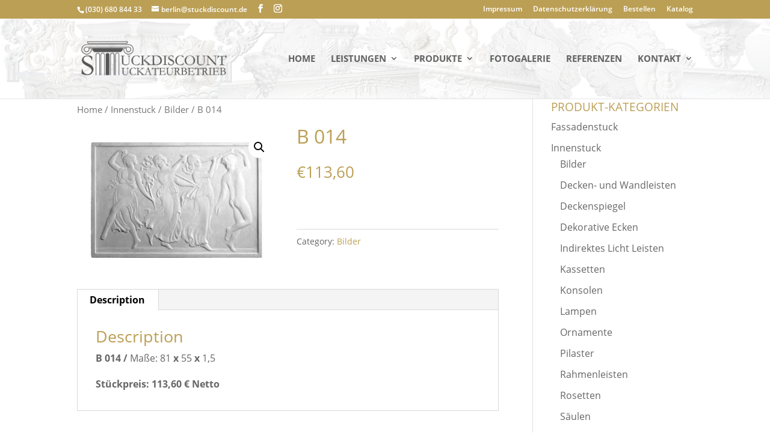

--- FILE ---
content_type: text/html; charset=UTF-8
request_url: https://stuckdiscount.de/produkt/b-014/
body_size: 47116
content:
<!DOCTYPE html>
<html lang="de-DE">
<head>
	<meta charset="UTF-8" />
<meta http-equiv="X-UA-Compatible" content="IE=edge">
	<link rel="pingback" href="https://stuckdiscount.de/xmlrpc.php" />

	<script type="text/javascript">
		document.documentElement.className = 'js';
	</script>

	<script>var et_site_url='https://stuckdiscount.de';var et_post_id='2364';function et_core_page_resource_fallback(a,b){"undefined"===typeof b&&(b=a.sheet.cssRules&&0===a.sheet.cssRules.length);b&&(a.onerror=null,a.onload=null,a.href?a.href=et_site_url+"/?et_core_page_resource="+a.id+et_post_id:a.src&&(a.src=et_site_url+"/?et_core_page_resource="+a.id+et_post_id))}
</script><title>B 014 | Stuckdiscount Berlin</title>
<meta name='robots' content='max-image-preview:large' />
<link rel='dns-prefetch' href='//www.googletagmanager.com' />
<link rel="alternate" type="application/rss+xml" title="Stuckdiscount Berlin &raquo; Feed" href="https://stuckdiscount.de/feed/" />
<link rel="alternate" type="application/rss+xml" title="Stuckdiscount Berlin &raquo; Kommentar-Feed" href="https://stuckdiscount.de/comments/feed/" />
<link rel="alternate" title="oEmbed (JSON)" type="application/json+oembed" href="https://stuckdiscount.de/wp-json/oembed/1.0/embed?url=https%3A%2F%2Fstuckdiscount.de%2Fprodukt%2Fb-014%2F" />
<link rel="alternate" title="oEmbed (XML)" type="text/xml+oembed" href="https://stuckdiscount.de/wp-json/oembed/1.0/embed?url=https%3A%2F%2Fstuckdiscount.de%2Fprodukt%2Fb-014%2F&#038;format=xml" />
<meta content="Stuckdiscount Child v.1.0" name="generator"/><style id='wp-img-auto-sizes-contain-inline-css' type='text/css'>
img:is([sizes=auto i],[sizes^="auto," i]){contain-intrinsic-size:3000px 1500px}
/*# sourceURL=wp-img-auto-sizes-contain-inline-css */
</style>
<link rel='stylesheet' id='wp-block-library-css' href='https://stuckdiscount.de/wp-includes/css/dist/block-library/style.min.css?ver=6.9' type='text/css' media='all' />
<style id='global-styles-inline-css' type='text/css'>
:root{--wp--preset--aspect-ratio--square: 1;--wp--preset--aspect-ratio--4-3: 4/3;--wp--preset--aspect-ratio--3-4: 3/4;--wp--preset--aspect-ratio--3-2: 3/2;--wp--preset--aspect-ratio--2-3: 2/3;--wp--preset--aspect-ratio--16-9: 16/9;--wp--preset--aspect-ratio--9-16: 9/16;--wp--preset--color--black: #000000;--wp--preset--color--cyan-bluish-gray: #abb8c3;--wp--preset--color--white: #ffffff;--wp--preset--color--pale-pink: #f78da7;--wp--preset--color--vivid-red: #cf2e2e;--wp--preset--color--luminous-vivid-orange: #ff6900;--wp--preset--color--luminous-vivid-amber: #fcb900;--wp--preset--color--light-green-cyan: #7bdcb5;--wp--preset--color--vivid-green-cyan: #00d084;--wp--preset--color--pale-cyan-blue: #8ed1fc;--wp--preset--color--vivid-cyan-blue: #0693e3;--wp--preset--color--vivid-purple: #9b51e0;--wp--preset--gradient--vivid-cyan-blue-to-vivid-purple: linear-gradient(135deg,rgb(6,147,227) 0%,rgb(155,81,224) 100%);--wp--preset--gradient--light-green-cyan-to-vivid-green-cyan: linear-gradient(135deg,rgb(122,220,180) 0%,rgb(0,208,130) 100%);--wp--preset--gradient--luminous-vivid-amber-to-luminous-vivid-orange: linear-gradient(135deg,rgb(252,185,0) 0%,rgb(255,105,0) 100%);--wp--preset--gradient--luminous-vivid-orange-to-vivid-red: linear-gradient(135deg,rgb(255,105,0) 0%,rgb(207,46,46) 100%);--wp--preset--gradient--very-light-gray-to-cyan-bluish-gray: linear-gradient(135deg,rgb(238,238,238) 0%,rgb(169,184,195) 100%);--wp--preset--gradient--cool-to-warm-spectrum: linear-gradient(135deg,rgb(74,234,220) 0%,rgb(151,120,209) 20%,rgb(207,42,186) 40%,rgb(238,44,130) 60%,rgb(251,105,98) 80%,rgb(254,248,76) 100%);--wp--preset--gradient--blush-light-purple: linear-gradient(135deg,rgb(255,206,236) 0%,rgb(152,150,240) 100%);--wp--preset--gradient--blush-bordeaux: linear-gradient(135deg,rgb(254,205,165) 0%,rgb(254,45,45) 50%,rgb(107,0,62) 100%);--wp--preset--gradient--luminous-dusk: linear-gradient(135deg,rgb(255,203,112) 0%,rgb(199,81,192) 50%,rgb(65,88,208) 100%);--wp--preset--gradient--pale-ocean: linear-gradient(135deg,rgb(255,245,203) 0%,rgb(182,227,212) 50%,rgb(51,167,181) 100%);--wp--preset--gradient--electric-grass: linear-gradient(135deg,rgb(202,248,128) 0%,rgb(113,206,126) 100%);--wp--preset--gradient--midnight: linear-gradient(135deg,rgb(2,3,129) 0%,rgb(40,116,252) 100%);--wp--preset--font-size--small: 13px;--wp--preset--font-size--medium: 20px;--wp--preset--font-size--large: 36px;--wp--preset--font-size--x-large: 42px;--wp--preset--spacing--20: 0.44rem;--wp--preset--spacing--30: 0.67rem;--wp--preset--spacing--40: 1rem;--wp--preset--spacing--50: 1.5rem;--wp--preset--spacing--60: 2.25rem;--wp--preset--spacing--70: 3.38rem;--wp--preset--spacing--80: 5.06rem;--wp--preset--shadow--natural: 6px 6px 9px rgba(0, 0, 0, 0.2);--wp--preset--shadow--deep: 12px 12px 50px rgba(0, 0, 0, 0.4);--wp--preset--shadow--sharp: 6px 6px 0px rgba(0, 0, 0, 0.2);--wp--preset--shadow--outlined: 6px 6px 0px -3px rgb(255, 255, 255), 6px 6px rgb(0, 0, 0);--wp--preset--shadow--crisp: 6px 6px 0px rgb(0, 0, 0);}:where(.is-layout-flex){gap: 0.5em;}:where(.is-layout-grid){gap: 0.5em;}body .is-layout-flex{display: flex;}.is-layout-flex{flex-wrap: wrap;align-items: center;}.is-layout-flex > :is(*, div){margin: 0;}body .is-layout-grid{display: grid;}.is-layout-grid > :is(*, div){margin: 0;}:where(.wp-block-columns.is-layout-flex){gap: 2em;}:where(.wp-block-columns.is-layout-grid){gap: 2em;}:where(.wp-block-post-template.is-layout-flex){gap: 1.25em;}:where(.wp-block-post-template.is-layout-grid){gap: 1.25em;}.has-black-color{color: var(--wp--preset--color--black) !important;}.has-cyan-bluish-gray-color{color: var(--wp--preset--color--cyan-bluish-gray) !important;}.has-white-color{color: var(--wp--preset--color--white) !important;}.has-pale-pink-color{color: var(--wp--preset--color--pale-pink) !important;}.has-vivid-red-color{color: var(--wp--preset--color--vivid-red) !important;}.has-luminous-vivid-orange-color{color: var(--wp--preset--color--luminous-vivid-orange) !important;}.has-luminous-vivid-amber-color{color: var(--wp--preset--color--luminous-vivid-amber) !important;}.has-light-green-cyan-color{color: var(--wp--preset--color--light-green-cyan) !important;}.has-vivid-green-cyan-color{color: var(--wp--preset--color--vivid-green-cyan) !important;}.has-pale-cyan-blue-color{color: var(--wp--preset--color--pale-cyan-blue) !important;}.has-vivid-cyan-blue-color{color: var(--wp--preset--color--vivid-cyan-blue) !important;}.has-vivid-purple-color{color: var(--wp--preset--color--vivid-purple) !important;}.has-black-background-color{background-color: var(--wp--preset--color--black) !important;}.has-cyan-bluish-gray-background-color{background-color: var(--wp--preset--color--cyan-bluish-gray) !important;}.has-white-background-color{background-color: var(--wp--preset--color--white) !important;}.has-pale-pink-background-color{background-color: var(--wp--preset--color--pale-pink) !important;}.has-vivid-red-background-color{background-color: var(--wp--preset--color--vivid-red) !important;}.has-luminous-vivid-orange-background-color{background-color: var(--wp--preset--color--luminous-vivid-orange) !important;}.has-luminous-vivid-amber-background-color{background-color: var(--wp--preset--color--luminous-vivid-amber) !important;}.has-light-green-cyan-background-color{background-color: var(--wp--preset--color--light-green-cyan) !important;}.has-vivid-green-cyan-background-color{background-color: var(--wp--preset--color--vivid-green-cyan) !important;}.has-pale-cyan-blue-background-color{background-color: var(--wp--preset--color--pale-cyan-blue) !important;}.has-vivid-cyan-blue-background-color{background-color: var(--wp--preset--color--vivid-cyan-blue) !important;}.has-vivid-purple-background-color{background-color: var(--wp--preset--color--vivid-purple) !important;}.has-black-border-color{border-color: var(--wp--preset--color--black) !important;}.has-cyan-bluish-gray-border-color{border-color: var(--wp--preset--color--cyan-bluish-gray) !important;}.has-white-border-color{border-color: var(--wp--preset--color--white) !important;}.has-pale-pink-border-color{border-color: var(--wp--preset--color--pale-pink) !important;}.has-vivid-red-border-color{border-color: var(--wp--preset--color--vivid-red) !important;}.has-luminous-vivid-orange-border-color{border-color: var(--wp--preset--color--luminous-vivid-orange) !important;}.has-luminous-vivid-amber-border-color{border-color: var(--wp--preset--color--luminous-vivid-amber) !important;}.has-light-green-cyan-border-color{border-color: var(--wp--preset--color--light-green-cyan) !important;}.has-vivid-green-cyan-border-color{border-color: var(--wp--preset--color--vivid-green-cyan) !important;}.has-pale-cyan-blue-border-color{border-color: var(--wp--preset--color--pale-cyan-blue) !important;}.has-vivid-cyan-blue-border-color{border-color: var(--wp--preset--color--vivid-cyan-blue) !important;}.has-vivid-purple-border-color{border-color: var(--wp--preset--color--vivid-purple) !important;}.has-vivid-cyan-blue-to-vivid-purple-gradient-background{background: var(--wp--preset--gradient--vivid-cyan-blue-to-vivid-purple) !important;}.has-light-green-cyan-to-vivid-green-cyan-gradient-background{background: var(--wp--preset--gradient--light-green-cyan-to-vivid-green-cyan) !important;}.has-luminous-vivid-amber-to-luminous-vivid-orange-gradient-background{background: var(--wp--preset--gradient--luminous-vivid-amber-to-luminous-vivid-orange) !important;}.has-luminous-vivid-orange-to-vivid-red-gradient-background{background: var(--wp--preset--gradient--luminous-vivid-orange-to-vivid-red) !important;}.has-very-light-gray-to-cyan-bluish-gray-gradient-background{background: var(--wp--preset--gradient--very-light-gray-to-cyan-bluish-gray) !important;}.has-cool-to-warm-spectrum-gradient-background{background: var(--wp--preset--gradient--cool-to-warm-spectrum) !important;}.has-blush-light-purple-gradient-background{background: var(--wp--preset--gradient--blush-light-purple) !important;}.has-blush-bordeaux-gradient-background{background: var(--wp--preset--gradient--blush-bordeaux) !important;}.has-luminous-dusk-gradient-background{background: var(--wp--preset--gradient--luminous-dusk) !important;}.has-pale-ocean-gradient-background{background: var(--wp--preset--gradient--pale-ocean) !important;}.has-electric-grass-gradient-background{background: var(--wp--preset--gradient--electric-grass) !important;}.has-midnight-gradient-background{background: var(--wp--preset--gradient--midnight) !important;}.has-small-font-size{font-size: var(--wp--preset--font-size--small) !important;}.has-medium-font-size{font-size: var(--wp--preset--font-size--medium) !important;}.has-large-font-size{font-size: var(--wp--preset--font-size--large) !important;}.has-x-large-font-size{font-size: var(--wp--preset--font-size--x-large) !important;}
/*# sourceURL=global-styles-inline-css */
</style>

<style id='classic-theme-styles-inline-css' type='text/css'>
/*! This file is auto-generated */
.wp-block-button__link{color:#fff;background-color:#32373c;border-radius:9999px;box-shadow:none;text-decoration:none;padding:calc(.667em + 2px) calc(1.333em + 2px);font-size:1.125em}.wp-block-file__button{background:#32373c;color:#fff;text-decoration:none}
/*# sourceURL=/wp-includes/css/classic-themes.min.css */
</style>
<link rel='stylesheet' id='photoswipe-css' href='https://stuckdiscount.de/wp-content/plugins/woocommerce/assets/css/photoswipe/photoswipe.min.css?ver=4.2.5' type='text/css' media='all' />
<link rel='stylesheet' id='photoswipe-default-skin-css' href='https://stuckdiscount.de/wp-content/plugins/woocommerce/assets/css/photoswipe/default-skin/default-skin.min.css?ver=4.2.5' type='text/css' media='all' />
<link rel='stylesheet' id='woocommerce-layout-css' href='https://stuckdiscount.de/wp-content/plugins/woocommerce/assets/css/woocommerce-layout.css?ver=4.2.5' type='text/css' media='all' />
<style id='woocommerce-layout-inline-css' type='text/css'>

	.infinite-scroll .woocommerce-pagination {
		display: none;
	}
/*# sourceURL=woocommerce-layout-inline-css */
</style>
<link rel='stylesheet' id='woocommerce-smallscreen-css' href='https://stuckdiscount.de/wp-content/plugins/woocommerce/assets/css/woocommerce-smallscreen.css?ver=4.2.5' type='text/css' media='only screen and (max-width: 768px)' />
<link rel='stylesheet' id='woocommerce-general-css' href='https://stuckdiscount.de/wp-content/plugins/woocommerce/assets/css/woocommerce.css?ver=4.2.5' type='text/css' media='all' />
<style id='woocommerce-inline-inline-css' type='text/css'>
.woocommerce form .form-row .required { visibility: visible; }
/*# sourceURL=woocommerce-inline-inline-css */
</style>
<link rel='stylesheet' id='wpml-menu-item-0-css' href='//stuckdiscount.de/wp-content/plugins/sitepress-multilingual-cms/templates/language-switchers/menu-item/style.css?ver=1' type='text/css' media='all' />
<link rel='stylesheet' id='ywctm-frontend-css' href='https://stuckdiscount.de/wp-content/plugins/yith-woocommerce-catalog-mode/assets/css/frontend.min.css?ver=2.52.0' type='text/css' media='all' />
<style id='ywctm-frontend-inline-css' type='text/css'>
form.cart button.single_add_to_cart_button, .ppc-button-wrapper, .wc-ppcp-paylater-msg__container, form.cart .quantity, .widget.woocommerce.widget_shopping_cart{display: none !important}
/*# sourceURL=ywctm-frontend-inline-css */
</style>
<link rel='stylesheet' id='divi-style-css' href='https://stuckdiscount.de/wp-content/themes/stuckdiscount-child/style.css?ver=4.4.8' type='text/css' media='all' />
<link rel='stylesheet' id='dashicons-css' href='https://stuckdiscount.de/wp-includes/css/dashicons.min.css?ver=6.9' type='text/css' media='all' />
<style id='dashicons-inline-css' type='text/css'>
[data-font="Dashicons"]:before {font-family: 'Dashicons' !important;content: attr(data-icon) !important;speak: none !important;font-weight: normal !important;font-variant: normal !important;text-transform: none !important;line-height: 1 !important;font-style: normal !important;-webkit-font-smoothing: antialiased !important;-moz-osx-font-smoothing: grayscale !important;}
/*# sourceURL=dashicons-inline-css */
</style>
<script type="text/javascript" src="https://stuckdiscount.de/wp-includes/js/jquery/jquery.min.js?ver=3.7.1" id="jquery-core-js"></script>
<script type="text/javascript" src="https://stuckdiscount.de/wp-includes/js/jquery/jquery-migrate.min.js?ver=3.4.1" id="jquery-migrate-js"></script>
<script type="text/javascript" src="https://stuckdiscount.de/wp-content/themes/Divi/core/admin/js/es6-promise.auto.min.js?ver=6.9" id="es6-promise-js"></script>
<script type="text/javascript" id="et-core-api-spam-recaptcha-js-extra">
/* <![CDATA[ */
var et_core_api_spam_recaptcha = {"site_key":"","page_action":{"action":"b_014"}};
//# sourceURL=et-core-api-spam-recaptcha-js-extra
/* ]]> */
</script>
<script type="text/javascript" src="https://stuckdiscount.de/wp-content/themes/Divi/core/admin/js/recaptcha.js?ver=6.9" id="et-core-api-spam-recaptcha-js"></script>
<link rel="https://api.w.org/" href="https://stuckdiscount.de/wp-json/" /><link rel="alternate" title="JSON" type="application/json" href="https://stuckdiscount.de/wp-json/wp/v2/product/2364" /><link rel="EditURI" type="application/rsd+xml" title="RSD" href="https://stuckdiscount.de/xmlrpc.php?rsd" />
<meta name="generator" content="WordPress 6.9" />
<meta name="generator" content="WooCommerce 4.2.5" />
<link rel="canonical" href="https://stuckdiscount.de/produkt/b-014/" />
<link rel='shortlink' href='https://stuckdiscount.de/?p=2364' />
<meta name="generator" content="WPML ver:4.3.15 stt:1,3;" />
<meta name="generator" content="Site Kit by Google 1.158.0" /><meta name="viewport" content="width=device-width, initial-scale=1.0, maximum-scale=1.0, user-scalable=0" />	<noscript><style>.woocommerce-product-gallery{ opacity: 1 !important; }</style></noscript>
	<link rel="icon" href="https://stuckdiscount.de/wp-content/uploads/2020/06/cropped-favicon-32x32.png" sizes="32x32" />
<link rel="icon" href="https://stuckdiscount.de/wp-content/uploads/2020/06/cropped-favicon-192x192.png" sizes="192x192" />
<link rel="apple-touch-icon" href="https://stuckdiscount.de/wp-content/uploads/2020/06/cropped-favicon-180x180.png" />
<meta name="msapplication-TileImage" content="https://stuckdiscount.de/wp-content/uploads/2020/06/cropped-favicon-270x270.png" />
<link rel="stylesheet" id="et-divi-customizer-global-cached-inline-styles" href="https://stuckdiscount.de/wp-content/et-cache/global/et-divi-customizer-global-17679677952688.min.css" onerror="et_core_page_resource_fallback(this, true)" onload="et_core_page_resource_fallback(this)" /></head>
<body data-rsssl=1 class="wp-singular product-template-default single single-product postid-2364 wp-theme-Divi wp-child-theme-stuckdiscount-child theme-Divi woocommerce woocommerce-page woocommerce-no-js et_button_custom_icon et_pb_button_helper_class et_fixed_nav et_show_nav et_secondary_nav_enabled et_secondary_nav_two_panels et_primary_nav_dropdown_animation_fade et_secondary_nav_dropdown_animation_fade et_header_style_left et_pb_footer_columns4 et_cover_background osx et_pb_gutters3 et_right_sidebar et_divi_theme et-db et_minified_js et_minified_css">
	<div id="page-container">

					<div id="top-header">
			<div class="container clearfix">

			
				<div id="et-info">
									<span id="et-info-phone">(030) 680 844 33</span>
				
									<a href="mailto:berlin@stuckdiscount.de"><span id="et-info-email">berlin@stuckdiscount.de</span></a>
				
				<ul class="et-social-icons">

	<li class="et-social-icon et-social-facebook">
		<a href="https://www.facebook.com/Stuckdiscount" class="icon">
			<span>Facebook</span>
		</a>
	</li>
	<li class="et-social-icon et-social-instagram">
		<a href="https://www.instagram.com/stuckdiscount/" class="icon">
			<span>Instagram</span>
		</a>
	</li>

</ul>				</div> <!-- #et-info -->

			
				<div id="et-secondary-menu">
				<div class="et_duplicate_social_icons">
								<ul class="et-social-icons">

	<li class="et-social-icon et-social-facebook">
		<a href="https://www.facebook.com/Stuckdiscount" class="icon">
			<span>Facebook</span>
		</a>
	</li>
	<li class="et-social-icon et-social-instagram">
		<a href="https://www.instagram.com/stuckdiscount/" class="icon">
			<span>Instagram</span>
		</a>
	</li>

</ul>
							</div><ul id="et-secondary-nav" class="menu"><li class="menu-item menu-item-type-post_type menu-item-object-page menu-item-68"><a href="https://stuckdiscount.de/impressum/">Impressum</a></li>
<li class="menu-item menu-item-type-post_type menu-item-object-page menu-item-privacy-policy menu-item-67"><a rel="privacy-policy" href="https://stuckdiscount.de/datenschutzerklaerung/">Datenschutzerklärung</a></li>
<li class="menu-item menu-item-type-post_type menu-item-object-page menu-item-874"><a href="https://stuckdiscount.de/bestellen/">Bestellen</a></li>
<li class="menu-item menu-item-type-custom menu-item-object-custom menu-item-674"><a href="https://stuckdiscount.de/produkt-kategorie/innenstuck/">Katalog</a></li>
</ul><a href="https://stuckdiscount.de/?page_id=281" class="et-cart-info">
				<span>0-Artikel</span>
			</a>				</div> <!-- #et-secondary-menu -->

			</div> <!-- .container -->
		</div> <!-- #top-header -->
		
	
			<header id="main-header" data-height-onload="120">
			<div class="container clearfix et_menu_container">
							<div class="logo_container">
					<span class="logo_helper"></span>
					<a href="https://stuckdiscount.de/">
						<img src="https://stuckdiscount.de/wp-content/uploads/2020/04/Logo1s.png" alt="Stuckdiscount Berlin" id="logo" data-height-percentage="45" />
					</a>
				</div>
							<div id="et-top-navigation" data-height="120" data-fixed-height="120">
											<nav id="top-menu-nav">
						<ul id="top-menu" class="nav"><li id="menu-item-22" class="menu-item menu-item-type-post_type menu-item-object-page menu-item-home menu-item-22"><a href="https://stuckdiscount.de/">Home</a></li>
<li id="menu-item-23" class="menu-item menu-item-type-custom menu-item-object-custom menu-item-has-children menu-item-23"><a href="#">Leistungen</a>
<ul class="sub-menu">
	<li id="menu-item-160" class="menu-item menu-item-type-post_type menu-item-object-page menu-item-160"><a href="https://stuckdiscount.de/gross-und-einzelhandel/">GROSS- UND EINZELHANDEL</a></li>
	<li id="menu-item-159" class="menu-item menu-item-type-post_type menu-item-object-page menu-item-159"><a href="https://stuckdiscount.de/stuckarbeiten/">STUCKARBEITEN</a></li>
	<li id="menu-item-158" class="menu-item menu-item-type-post_type menu-item-object-page menu-item-158"><a href="https://stuckdiscount.de/individuelle-anfertigung/">INDIVIDUELLE ANFERTIGUNG</a></li>
	<li id="menu-item-157" class="menu-item menu-item-type-post_type menu-item-object-page menu-item-157"><a href="https://stuckdiscount.de/abformtechnik/">ABFORMTECHNIK</a></li>
</ul>
</li>
<li id="menu-item-345" class="menu-item menu-item-type-custom menu-item-object-custom menu-item-has-children menu-item-345"><a href="#">PRODUKTE</a>
<ul class="sub-menu">
	<li id="menu-item-841" class="menu-item menu-item-type-taxonomy menu-item-object-product_cat current-product-ancestor menu-item-841"><a href="https://stuckdiscount.de/produkt-kategorie/innenstuck/">Innenstuck</a></li>
	<li id="menu-item-840" class="menu-item menu-item-type-taxonomy menu-item-object-product_cat menu-item-840"><a href="https://stuckdiscount.de/produkt-kategorie/fassadenstuck/">Fassadenstuck</a></li>
	<li id="menu-item-321" class="menu-item menu-item-type-custom menu-item-object-custom menu-item-321"><a href="https://stuckdiscount.de/wp-content/uploads/2024/10/Katalog-GipsStuck2023.pdf">KATALOG INNENSTUCK DOWNLOAD</a></li>
	<li id="menu-item-323" class="menu-item menu-item-type-custom menu-item-object-custom menu-item-323"><a href="https://stuckdiscount.de/wp-content/uploads/2023/03/Katalog-Fassadenstuk2020.pdf">KATALOG FASSANDENSTUCK DOWNLOAD</a></li>
</ul>
</li>
<li id="menu-item-21" class="menu-item menu-item-type-post_type menu-item-object-page menu-item-21"><a href="https://stuckdiscount.de/fotogalerie/">Fotogalerie</a></li>
<li id="menu-item-613" class="menu-item menu-item-type-post_type menu-item-object-page menu-item-613"><a href="https://stuckdiscount.de/referenzen/">Referenzen</a></li>
<li id="menu-item-346" class="menu-item menu-item-type-custom menu-item-object-custom menu-item-has-children menu-item-346"><a href="#">KONTAKT</a>
<ul class="sub-menu">
	<li id="menu-item-20" class="menu-item menu-item-type-post_type menu-item-object-page menu-item-20"><a href="https://stuckdiscount.de/anfahrt/">Anfahrt</a></li>
	<li id="menu-item-349" class="menu-item menu-item-type-post_type menu-item-object-page menu-item-349"><a href="https://stuckdiscount.de/musterversand/">MUSTERVERSAND</a></li>
	<li id="menu-item-348" class="menu-item menu-item-type-post_type menu-item-object-page menu-item-348"><a href="https://stuckdiscount.de/agb/">AGB</a></li>
	<li id="menu-item-347" class="menu-item menu-item-type-post_type menu-item-object-page menu-item-347"><a href="https://stuckdiscount.de/liefer-und-zahlungsbedingungen/">LIEFER- UND ZAHLUNGSBEDINGUNGEN</a></li>
</ul>
</li>
</ul>						</nav>
					
					
					
					
					<div id="et_mobile_nav_menu">
				<div class="mobile_nav closed">
					<span class="select_page">Seite wählen</span>
					<span class="mobile_menu_bar mobile_menu_bar_toggle"></span>
				</div>
			</div>				</div> <!-- #et-top-navigation -->
			</div> <!-- .container -->
			<div class="et_search_outer">
				<div class="container et_search_form_container">
					<form role="search" method="get" class="et-search-form" action="https://stuckdiscount.de/">
					<input type="search" class="et-search-field" placeholder="Suchen &hellip;" value="" name="s" title="Suchen nach:" /><input type='hidden' name='lang' value='de' />					</form>
					<span class="et_close_search_field"></span>
				</div>
			</div>
		</header> <!-- #main-header -->
			<div id="et-main-area">
	
	
		<div id="main-content">
			<div class="container">
				<div id="content-area" class="clearfix">
					<div id="left-area"><nav class="woocommerce-breadcrumb"><a href="https://stuckdiscount.de">Home</a>&nbsp;&#47;&nbsp;<a href="https://stuckdiscount.de/produkt-kategorie/innenstuck/">Innenstuck</a>&nbsp;&#47;&nbsp;<a href="https://stuckdiscount.de/produkt-kategorie/innenstuck/bilder/">Bilder</a>&nbsp;&#47;&nbsp;B 014</nav>
					
			<div class="woocommerce-notices-wrapper"></div><div id="product-2364" class="product type-product post-2364 status-publish first instock product_cat-bilder has-post-thumbnail shipping-taxable purchasable product-type-simple">

	<div class="clearfix"><div class="woocommerce-product-gallery woocommerce-product-gallery--with-images woocommerce-product-gallery--columns-4 images" data-columns="4" style="opacity: 0; transition: opacity .25s ease-in-out;">
	<figure class="woocommerce-product-gallery__wrapper">
		<div data-thumb="https://stuckdiscount.de/wp-content/uploads/2020/07/B-014-100x100.png" data-thumb-alt="" class="woocommerce-product-gallery__image"><a href="https://stuckdiscount.de/wp-content/uploads/2020/07/B-014.png"><img width="524" height="374" src="https://stuckdiscount.de/wp-content/uploads/2020/07/B-014.png" class="wp-post-image" alt="" title="B 014" data-caption="" data-src="https://stuckdiscount.de/wp-content/uploads/2020/07/B-014.png" data-large_image="https://stuckdiscount.de/wp-content/uploads/2020/07/B-014.png" data-large_image_width="524" data-large_image_height="374" decoding="async" fetchpriority="high" srcset="https://stuckdiscount.de/wp-content/uploads/2020/07/B-014.png 524w, https://stuckdiscount.de/wp-content/uploads/2020/07/B-014-480x343.png 480w" sizes="(min-width: 0px) and (max-width: 480px) 480px, (min-width: 481px) 524px, 100vw" data-attachment-id="2365" data-permalink="https://stuckdiscount.de/?attachment_id=2365" data-orig-file="https://stuckdiscount.de/wp-content/uploads/2020/07/B-014.png" data-orig-size="524,374" data-comments-opened="0" data-image-meta="{&quot;aperture&quot;:&quot;0&quot;,&quot;credit&quot;:&quot;&quot;,&quot;camera&quot;:&quot;&quot;,&quot;caption&quot;:&quot;&quot;,&quot;created_timestamp&quot;:&quot;0&quot;,&quot;copyright&quot;:&quot;&quot;,&quot;focal_length&quot;:&quot;0&quot;,&quot;iso&quot;:&quot;0&quot;,&quot;shutter_speed&quot;:&quot;0&quot;,&quot;title&quot;:&quot;&quot;,&quot;orientation&quot;:&quot;0&quot;}" data-image-title="B 014" data-image-description="" data-image-caption="" data-medium-file="https://stuckdiscount.de/wp-content/uploads/2020/07/B-014-300x214.png" data-large-file="https://stuckdiscount.de/wp-content/uploads/2020/07/B-014.png" /></a></div>	</figure>
</div>

	<div class="summary entry-summary">
		<h1 class="product_title entry-title">B 014</h1><p class="price"><span class="woocommerce-Price-amount amount"><span class="woocommerce-Price-currencySymbol">&euro;</span>113,60</span></p>

	
	<form class="cart" action="https://stuckdiscount.de/produkt/b-014/" method="post" enctype='multipart/form-data'>
		
			<div class="quantity">
				<label class="screen-reader-text" for="quantity_697642f80dab1">B 014 quantity</label>
		<input
			type="number"
			id="quantity_697642f80dab1"
			class="input-text qty text"
			step="1"
			min="1"
			max=""
			name="quantity"
			value="1"
			title="Qty"
			size="4"
			placeholder=""
			inputmode="numeric" />
			</div>
	
		<button type="submit" name="add-to-cart" value="2364" class="single_add_to_cart_button button alt">Add to cart</button>

			</form>

	
<div class="product_meta">

	
	
	<span class="posted_in">Category: <a href="https://stuckdiscount.de/produkt-kategorie/innenstuck/bilder/" rel="tag">Bilder</a></span>
	
	
</div>
	</div>

	</div><!-- #end wrapper -->
	<div class="woocommerce-tabs wc-tabs-wrapper">
		<ul class="tabs wc-tabs" role="tablist">
							<li class="description_tab" id="tab-title-description" role="tab" aria-controls="tab-description">
					<a href="#tab-description">
						Description					</a>
				</li>
					</ul>
					<div class="woocommerce-Tabs-panel woocommerce-Tabs-panel--description panel entry-content wc-tab" id="tab-description" role="tabpanel" aria-labelledby="tab-title-description">
				
	<h2>Description</h2>

<p><strong>B 014</strong> <strong>/ </strong>Maße: 81<strong> x</strong> 55<strong> x</strong> 1,5</p>
<p><strong>Stückpreis: 113,60 € Netto</strong></p>			</div>
		
			</div>


	<section class="related products">

					<h2>Related products</h2>
				
		<ul class="products columns-3">

			
					<li class="product type-product post-2324 status-publish first instock product_cat-bilder has-post-thumbnail shipping-taxable purchasable product-type-simple">
	<a href="https://stuckdiscount.de/produkt/b-001/" class="woocommerce-LoopProduct-link woocommerce-loop-product__link"><span class="et_shop_image"><img width="295" height="300" src="https://stuckdiscount.de/wp-content/uploads/2020/07/B-001-295x300.png" class="attachment-woocommerce_thumbnail size-woocommerce_thumbnail" alt="" decoding="async" data-attachment-id="2325" data-permalink="https://stuckdiscount.de/?attachment_id=2325" data-orig-file="https://stuckdiscount.de/wp-content/uploads/2020/07/B-001.png" data-orig-size="295,567" data-comments-opened="0" data-image-meta="{&quot;aperture&quot;:&quot;0&quot;,&quot;credit&quot;:&quot;&quot;,&quot;camera&quot;:&quot;&quot;,&quot;caption&quot;:&quot;&quot;,&quot;created_timestamp&quot;:&quot;0&quot;,&quot;copyright&quot;:&quot;&quot;,&quot;focal_length&quot;:&quot;0&quot;,&quot;iso&quot;:&quot;0&quot;,&quot;shutter_speed&quot;:&quot;0&quot;,&quot;title&quot;:&quot;&quot;,&quot;orientation&quot;:&quot;0&quot;}" data-image-title="B 001" data-image-description="" data-image-caption="" data-medium-file="https://stuckdiscount.de/wp-content/uploads/2020/07/B-001-156x300.png" data-large-file="https://stuckdiscount.de/wp-content/uploads/2020/07/B-001.png" /><span class="et_overlay"></span></span><h2 class="woocommerce-loop-product__title">B 001</h2>
	<span class="price"><span class="woocommerce-Price-amount amount"><span class="woocommerce-Price-currencySymbol">&euro;</span>32,36</span></span>
</a></li>

			
					<li class="product type-product post-2388 status-publish instock product_cat-bilder has-post-thumbnail shipping-taxable purchasable product-type-simple">
	<a href="https://stuckdiscount.de/produkt/b-022/" class="woocommerce-LoopProduct-link woocommerce-loop-product__link"><span class="et_shop_image"><img width="300" height="300" src="https://stuckdiscount.de/wp-content/uploads/2020/07/B-022-300x300.png" class="attachment-woocommerce_thumbnail size-woocommerce_thumbnail" alt="" decoding="async" srcset="https://stuckdiscount.de/wp-content/uploads/2020/07/B-022-300x300.png 300w, https://stuckdiscount.de/wp-content/uploads/2020/07/B-022-100x100.png 100w, https://stuckdiscount.de/wp-content/uploads/2020/07/B-022-150x150.png 150w, https://stuckdiscount.de/wp-content/uploads/2020/07/B-022.png 419w" sizes="(max-width: 300px) 100vw, 300px" data-attachment-id="2389" data-permalink="https://stuckdiscount.de/?attachment_id=2389" data-orig-file="https://stuckdiscount.de/wp-content/uploads/2020/07/B-022.png" data-orig-size="419,419" data-comments-opened="0" data-image-meta="{&quot;aperture&quot;:&quot;0&quot;,&quot;credit&quot;:&quot;&quot;,&quot;camera&quot;:&quot;&quot;,&quot;caption&quot;:&quot;&quot;,&quot;created_timestamp&quot;:&quot;0&quot;,&quot;copyright&quot;:&quot;&quot;,&quot;focal_length&quot;:&quot;0&quot;,&quot;iso&quot;:&quot;0&quot;,&quot;shutter_speed&quot;:&quot;0&quot;,&quot;title&quot;:&quot;&quot;,&quot;orientation&quot;:&quot;0&quot;}" data-image-title="B 022" data-image-description="" data-image-caption="" data-medium-file="https://stuckdiscount.de/wp-content/uploads/2020/07/B-022-300x300.png" data-large-file="https://stuckdiscount.de/wp-content/uploads/2020/07/B-022.png" /><span class="et_overlay"></span></span><h2 class="woocommerce-loop-product__title">B 022</h2>
	<span class="price"><span class="woocommerce-Price-amount amount"><span class="woocommerce-Price-currencySymbol">&euro;</span>115,05</span></span>
</a></li>

			
					<li class="product type-product post-2391 status-publish last instock product_cat-bilder has-post-thumbnail shipping-taxable purchasable product-type-simple">
	<a href="https://stuckdiscount.de/produkt/b-023/" class="woocommerce-LoopProduct-link woocommerce-loop-product__link"><span class="et_shop_image"><img width="300" height="300" src="https://stuckdiscount.de/wp-content/uploads/2020/07/B-023-300x300.png" class="attachment-woocommerce_thumbnail size-woocommerce_thumbnail" alt="" decoding="async" loading="lazy" data-attachment-id="2392" data-permalink="https://stuckdiscount.de/?attachment_id=2392" data-orig-file="https://stuckdiscount.de/wp-content/uploads/2020/07/B-023.png" data-orig-size="733,733" data-comments-opened="0" data-image-meta="{&quot;aperture&quot;:&quot;0&quot;,&quot;credit&quot;:&quot;&quot;,&quot;camera&quot;:&quot;&quot;,&quot;caption&quot;:&quot;&quot;,&quot;created_timestamp&quot;:&quot;0&quot;,&quot;copyright&quot;:&quot;&quot;,&quot;focal_length&quot;:&quot;0&quot;,&quot;iso&quot;:&quot;0&quot;,&quot;shutter_speed&quot;:&quot;0&quot;,&quot;title&quot;:&quot;&quot;,&quot;orientation&quot;:&quot;0&quot;}" data-image-title="B 023" data-image-description="" data-image-caption="" data-medium-file="https://stuckdiscount.de/wp-content/uploads/2020/07/B-023-300x300.png" data-large-file="https://stuckdiscount.de/wp-content/uploads/2020/07/B-023.png" /><span class="et_overlay"></span></span><h2 class="woocommerce-loop-product__title">B 023</h2>
	<span class="price"><span class="woocommerce-Price-amount amount"><span class="woocommerce-Price-currencySymbol">&euro;</span>91,10</span></span>
</a></li>

			
		</ul>

	</section>
	</div>


		
	</div> <!-- #left-area -->	<div id="sidebar">
		<div id="woocommerce_product_categories-2" class="et_pb_widget woocommerce widget_product_categories"><h4 class="widgettitle">PRODUKT-KATEGORIEN</h4><ul class="product-categories"><li class="cat-item cat-item-23"><a href="https://stuckdiscount.de/produkt-kategorie/fassadenstuck/">Fassadenstuck</a></li>
<li class="cat-item cat-item-24 cat-parent current-cat-parent"><a href="https://stuckdiscount.de/produkt-kategorie/innenstuck/">Innenstuck</a><ul class='children'>
<li class="cat-item cat-item-28 current-cat"><a href="https://stuckdiscount.de/produkt-kategorie/innenstuck/bilder/">Bilder</a></li>
<li class="cat-item cat-item-29"><a href="https://stuckdiscount.de/produkt-kategorie/innenstuck/deckenundwandleisten/">Decken- und Wandleisten</a></li>
<li class="cat-item cat-item-30"><a href="https://stuckdiscount.de/produkt-kategorie/innenstuck/deckenspiegel/">Deckenspiegel</a></li>
<li class="cat-item cat-item-31"><a href="https://stuckdiscount.de/produkt-kategorie/innenstuck/dekorativeecken/">Dekorative Ecken</a></li>
<li class="cat-item cat-item-32"><a href="https://stuckdiscount.de/produkt-kategorie/innenstuck/indirekteslichtleisten/">Indirektes Licht Leisten</a></li>
<li class="cat-item cat-item-33"><a href="https://stuckdiscount.de/produkt-kategorie/innenstuck/kassetten/">Kassetten</a></li>
<li class="cat-item cat-item-34"><a href="https://stuckdiscount.de/produkt-kategorie/innenstuck/konsolen/">Konsolen</a></li>
<li class="cat-item cat-item-35"><a href="https://stuckdiscount.de/produkt-kategorie/innenstuck/lampen/">Lampen</a></li>
<li class="cat-item cat-item-36"><a href="https://stuckdiscount.de/produkt-kategorie/innenstuck/ornamente/">Ornamente</a></li>
<li class="cat-item cat-item-37"><a href="https://stuckdiscount.de/produkt-kategorie/innenstuck/pilaster/">Pilaster</a></li>
<li class="cat-item cat-item-38"><a href="https://stuckdiscount.de/produkt-kategorie/innenstuck/rahmenleisten/">Rahmenleisten</a></li>
<li class="cat-item cat-item-39"><a href="https://stuckdiscount.de/produkt-kategorie/innenstuck/rosetten/">Rosetten</a></li>
<li class="cat-item cat-item-40"><a href="https://stuckdiscount.de/produkt-kategorie/innenstuck/saeulen/">Säulen</a></li>
<li class="cat-item cat-item-41"><a href="https://stuckdiscount.de/produkt-kategorie/innenstuck/sonstiges/">Sonstiges</a></li>
<li class="cat-item cat-item-42"><a href="https://stuckdiscount.de/produkt-kategorie/innenstuck/supraport/">Supraport</a></li>
</ul>
</li>
<li class="cat-item cat-item-17"><a href="https://stuckdiscount.de/produkt-kategorie/empfehlungen/">Unsere Empfehlungen</a></li>
</ul></div> <!-- end .et_pb_widget --><div id="woocommerce_product_search-2" class="et_pb_widget woocommerce widget_product_search"><h4 class="widgettitle">PRODUKTSUCHE</h4><form role="search" method="get" class="woocommerce-product-search" action="https://stuckdiscount.de/">
	<label class="screen-reader-text" for="woocommerce-product-search-field-0">Search for:</label>
	<input type="search" id="woocommerce-product-search-field-0" class="search-field" placeholder="Search products&hellip;" value="" name="s" />
	<button type="submit" value="Search">Search</button>
	<input type="hidden" name="post_type" value="product" />
</form>
</div> <!-- end .et_pb_widget -->	</div> <!-- end #sidebar -->

				</div> <!-- #content-area -->
			</div> <!-- .container -->
		</div> <!-- #main-content -->
	

			<footer id="main-footer">
				

		
				<div id="footer-bottom">
					<div class="container clearfix">
				<ul class="et-social-icons">

	<li class="et-social-icon et-social-facebook">
		<a href="https://www.facebook.com/Stuckdiscount" class="icon">
			<span>Facebook</span>
		</a>
	</li>
	<li class="et-social-icon et-social-instagram">
		<a href="https://www.instagram.com/stuckdiscount/" class="icon">
			<span>Instagram</span>
		</a>
	</li>

</ul><div id="footer-info">© 2020 Stuckdiscount • Gestaltet von Vica Media Berlin</div>					</div>	<!-- .container -->
				</div>
			</footer> <!-- #main-footer -->
		</div> <!-- #et-main-area -->


	</div> <!-- #page-container -->

	<script type="speculationrules">
{"prefetch":[{"source":"document","where":{"and":[{"href_matches":"/*"},{"not":{"href_matches":["/wp-*.php","/wp-admin/*","/wp-content/uploads/*","/wp-content/*","/wp-content/plugins/*","/wp-content/themes/stuckdiscount-child/*","/wp-content/themes/Divi/*","/*\\?(.+)"]}},{"not":{"selector_matches":"a[rel~=\"nofollow\"]"}},{"not":{"selector_matches":".no-prefetch, .no-prefetch a"}}]},"eagerness":"conservative"}]}
</script>
<script type="application/ld+json">{"@context":"https:\/\/schema.org\/","@graph":[{"@context":"https:\/\/schema.org\/","@type":"BreadcrumbList","itemListElement":[{"@type":"ListItem","position":1,"item":{"name":"Home","@id":"https:\/\/stuckdiscount.de"}},{"@type":"ListItem","position":2,"item":{"name":"Innenstuck","@id":"https:\/\/stuckdiscount.de\/produkt-kategorie\/innenstuck\/"}},{"@type":"ListItem","position":3,"item":{"name":"Bilder","@id":"https:\/\/stuckdiscount.de\/produkt-kategorie\/innenstuck\/bilder\/"}},{"@type":"ListItem","position":4,"item":{"name":"B 014","@id":"https:\/\/stuckdiscount.de\/produkt\/b-014\/"}}]},{"@context":"https:\/\/schema.org\/","@type":"Product","@id":"https:\/\/stuckdiscount.de\/produkt\/b-014\/#product","name":"B 014","url":"https:\/\/stuckdiscount.de\/produkt\/b-014\/","description":"B 014 \/ Ma\u00dfe: 81 x 55 x 1,5\r\n\r\nSt\u00fcckpreis: 113,60 \u20ac Netto","image":"https:\/\/stuckdiscount.de\/wp-content\/uploads\/2020\/07\/B-014.png","sku":2364,"offers":[{"@type":"Offer","price":"113.60","priceValidUntil":"2027-12-31","priceSpecification":{"price":"113.60","priceCurrency":"EUR","valueAddedTaxIncluded":"false"},"priceCurrency":"EUR","availability":"http:\/\/schema.org\/InStock","url":"https:\/\/stuckdiscount.de\/produkt\/b-014\/","seller":{"@type":"Organization","name":"Stuckdiscount Berlin","url":"https:\/\/stuckdiscount.de"}}]}]}</script>
<div class="pswp" tabindex="-1" role="dialog" aria-hidden="true">
	<div class="pswp__bg"></div>
	<div class="pswp__scroll-wrap">
		<div class="pswp__container">
			<div class="pswp__item"></div>
			<div class="pswp__item"></div>
			<div class="pswp__item"></div>
		</div>
		<div class="pswp__ui pswp__ui--hidden">
			<div class="pswp__top-bar">
				<div class="pswp__counter"></div>
				<button class="pswp__button pswp__button--close" aria-label="Close (Esc)"></button>
				<button class="pswp__button pswp__button--share" aria-label="Share"></button>
				<button class="pswp__button pswp__button--fs" aria-label="Toggle fullscreen"></button>
				<button class="pswp__button pswp__button--zoom" aria-label="Zoom in/out"></button>
				<div class="pswp__preloader">
					<div class="pswp__preloader__icn">
						<div class="pswp__preloader__cut">
							<div class="pswp__preloader__donut"></div>
						</div>
					</div>
				</div>
			</div>
			<div class="pswp__share-modal pswp__share-modal--hidden pswp__single-tap">
				<div class="pswp__share-tooltip"></div>
			</div>
			<button class="pswp__button pswp__button--arrow--left" aria-label="Previous (arrow left)"></button>
			<button class="pswp__button pswp__button--arrow--right" aria-label="Next (arrow right)"></button>
			<div class="pswp__caption">
				<div class="pswp__caption__center"></div>
			</div>
		</div>
	</div>
</div>
	<script type="text/javascript">
		var c = document.body.className;
		c = c.replace(/woocommerce-no-js/, 'woocommerce-js');
		document.body.className = c;
	</script>
	<script type="text/javascript" src="https://stuckdiscount.de/wp-content/plugins/woocommerce/assets/js/jquery-blockui/jquery.blockUI.min.js?ver=2.70" id="jquery-blockui-js"></script>
<script type="text/javascript" id="wc-add-to-cart-js-extra">
/* <![CDATA[ */
var wc_add_to_cart_params = {"ajax_url":"/wp-admin/admin-ajax.php","wc_ajax_url":"/?wc-ajax=%%endpoint%%","i18n_view_cart":"View cart","cart_url":"https://stuckdiscount.de/?page_id=281","is_cart":"","cart_redirect_after_add":"no"};
//# sourceURL=wc-add-to-cart-js-extra
/* ]]> */
</script>
<script type="text/javascript" src="https://stuckdiscount.de/wp-content/plugins/woocommerce/assets/js/frontend/add-to-cart.min.js?ver=4.2.5" id="wc-add-to-cart-js"></script>
<script type="text/javascript" src="https://stuckdiscount.de/wp-content/plugins/woocommerce/assets/js/zoom/jquery.zoom.min.js?ver=1.7.21" id="zoom-js"></script>
<script type="text/javascript" src="https://stuckdiscount.de/wp-content/plugins/woocommerce/assets/js/flexslider/jquery.flexslider.min.js?ver=2.7.2" id="flexslider-js"></script>
<script type="text/javascript" src="https://stuckdiscount.de/wp-content/plugins/woocommerce/assets/js/photoswipe/photoswipe.min.js?ver=4.1.1" id="photoswipe-js"></script>
<script type="text/javascript" src="https://stuckdiscount.de/wp-content/plugins/woocommerce/assets/js/photoswipe/photoswipe-ui-default.min.js?ver=4.1.1" id="photoswipe-ui-default-js"></script>
<script type="text/javascript" id="wc-single-product-js-extra">
/* <![CDATA[ */
var wc_single_product_params = {"i18n_required_rating_text":"Please select a rating","review_rating_required":"yes","flexslider":{"rtl":false,"animation":"slide","smoothHeight":true,"directionNav":false,"controlNav":"thumbnails","slideshow":false,"animationSpeed":500,"animationLoop":false,"allowOneSlide":false},"zoom_enabled":"1","zoom_options":[],"photoswipe_enabled":"1","photoswipe_options":{"shareEl":false,"closeOnScroll":false,"history":false,"hideAnimationDuration":0,"showAnimationDuration":0},"flexslider_enabled":"1"};
//# sourceURL=wc-single-product-js-extra
/* ]]> */
</script>
<script type="text/javascript" src="https://stuckdiscount.de/wp-content/plugins/woocommerce/assets/js/frontend/single-product.min.js?ver=4.2.5" id="wc-single-product-js"></script>
<script type="text/javascript" src="https://stuckdiscount.de/wp-content/plugins/woocommerce/assets/js/js-cookie/js.cookie.min.js?ver=2.1.4" id="js-cookie-js"></script>
<script type="text/javascript" id="woocommerce-js-extra">
/* <![CDATA[ */
var woocommerce_params = {"ajax_url":"/wp-admin/admin-ajax.php","wc_ajax_url":"/?wc-ajax=%%endpoint%%"};
//# sourceURL=woocommerce-js-extra
/* ]]> */
</script>
<script type="text/javascript" src="https://stuckdiscount.de/wp-content/plugins/woocommerce/assets/js/frontend/woocommerce.min.js?ver=4.2.5" id="woocommerce-js"></script>
<script type="text/javascript" id="wc-cart-fragments-js-extra">
/* <![CDATA[ */
var wc_cart_fragments_params = {"ajax_url":"/wp-admin/admin-ajax.php","wc_ajax_url":"/?wc-ajax=%%endpoint%%","cart_hash_key":"wc_cart_hash_20a133feaec6d5a85e5f22b51ca4500f","fragment_name":"wc_fragments_20a133feaec6d5a85e5f22b51ca4500f","request_timeout":"5000"};
//# sourceURL=wc-cart-fragments-js-extra
/* ]]> */
</script>
<script type="text/javascript" src="https://stuckdiscount.de/wp-content/plugins/woocommerce/assets/js/frontend/cart-fragments.min.js?ver=4.2.5" id="wc-cart-fragments-js"></script>
<script type="text/javascript" id="divi-custom-script-js-extra">
/* <![CDATA[ */
var DIVI = {"item_count":"%d Item","items_count":"%d Items"};
var et_shortcodes_strings = {"previous":"Vorherige","next":"N\u00e4chste"};
var et_pb_custom = {"ajaxurl":"https://stuckdiscount.de/wp-admin/admin-ajax.php","images_uri":"https://stuckdiscount.de/wp-content/themes/Divi/images","builder_images_uri":"https://stuckdiscount.de/wp-content/themes/Divi/includes/builder/images","et_frontend_nonce":"7c60eac489","subscription_failed":"Bitte \u00fcberpr\u00fcfen Sie die Felder unten aus, um sicherzustellen, dass Sie die richtigen Informationen eingegeben.","et_ab_log_nonce":"056239d1f4","fill_message":"Bitte f\u00fcllen Sie die folgenden Felder aus:","contact_error_message":"Bitte folgende Fehler beheben:","invalid":"Ung\u00fcltige E-Mail","captcha":"Captcha","prev":"Vorherige","previous":"Vorherige","next":"Weiter","wrong_captcha":"Sie haben die falsche Zahl im Captcha eingegeben.","wrong_checkbox":"Checkbox","ignore_waypoints":"no","is_divi_theme_used":"1","widget_search_selector":".widget_search","ab_tests":[],"is_ab_testing_active":"","page_id":"2364","unique_test_id":"","ab_bounce_rate":"5","is_cache_plugin_active":"no","is_shortcode_tracking":"","tinymce_uri":""}; var et_frontend_scripts = {"builderCssContainerPrefix":"#et-boc","builderCssLayoutPrefix":"#et-boc .et-l"};
var et_pb_box_shadow_elements = [];
var et_pb_motion_elements = {"desktop":[],"tablet":[],"phone":[]};
//# sourceURL=divi-custom-script-js-extra
/* ]]> */
</script>
<script type="text/javascript" src="https://stuckdiscount.de/wp-content/themes/Divi/js/custom.unified.js?ver=4.4.8" id="divi-custom-script-js"></script>
<script type="text/javascript" id="et-builder-cpt-modules-wrapper-js-extra">
/* <![CDATA[ */
var et_modules_wrapper = {"builderCssContainerPrefix":"#et-boc","builderCssLayoutPrefix":"#et-boc .et-l"};
//# sourceURL=et-builder-cpt-modules-wrapper-js-extra
/* ]]> */
</script>
<script type="text/javascript" src="https://stuckdiscount.de/wp-content/themes/Divi/includes/builder/scripts/cpt-modules-wrapper.js?ver=4.4.8" id="et-builder-cpt-modules-wrapper-js"></script>
<script type="text/javascript" src="https://stuckdiscount.de/wp-content/themes/Divi/core/admin/js/common.js?ver=4.4.8" id="et-core-common-js"></script>
</body>
</html>
